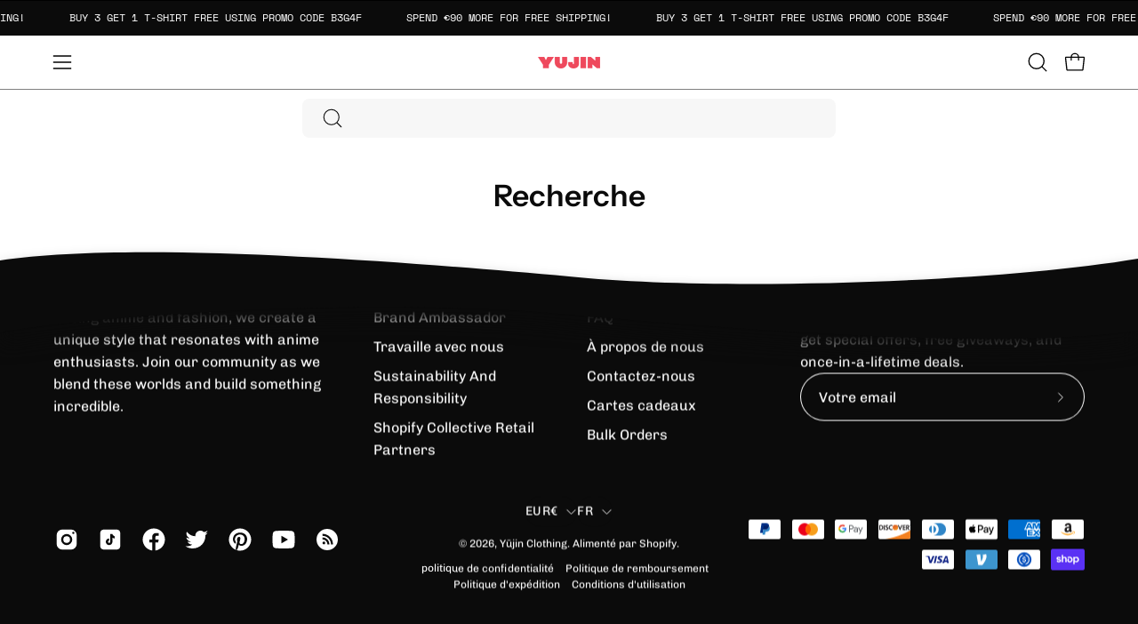

--- FILE ---
content_type: text/json
request_url: https://conf.config-security.com/model
body_size: 86
content:
{"title":"recommendation AI model (keras)","structure":"release_id=0x5d:2c:38:78:77:49:35:79:35:24:78:79:3e:3e:54:62:59:75:3d:75:33:69:4f:24:75:56:35:3b:28;keras;wullvxls29wkqmfwmgx7xnjml0n690obm5axo06uqv7f90wpv3gqt3ci2f7uhu1764fm3ojx","weights":"../weights/5d2c3878.h5","biases":"../biases/5d2c3878.h5"}